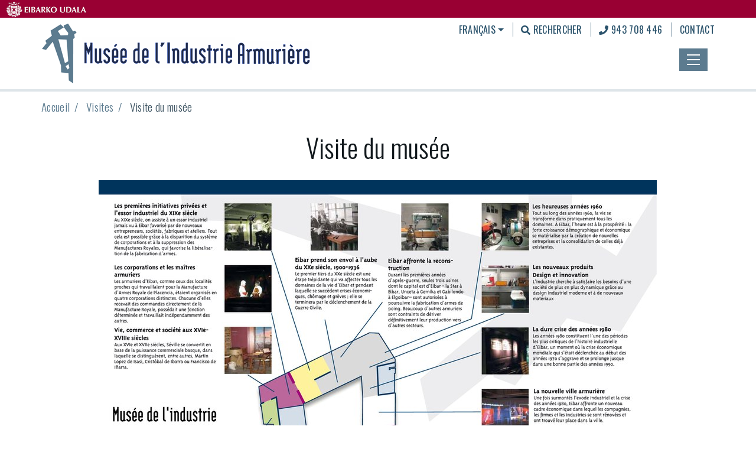

--- FILE ---
content_type: text/html;charset=utf-8
request_url: https://armia-eibar.eus/fr/visites/visite-musee
body_size: 4128
content:
<!DOCTYPE html>
<html xmlns="http://www.w3.org/1999/xhtml" lang="fr" xml:lang="fr">

<head><meta http-equiv="Content-Type" content="text/html; charset=UTF-8" />
  <!-- Required meta tags -->
  <meta charset="utf-8" />
  <meta name="viewport" content="width=device-width, initial-scale=1, shrink-to-fit=no" />



  <link rel="apple-touch-icon" sizes="180x180" href="/++theme++armia-theme/img/apple-touch-icon.png" />
  <link rel="icon" type="image/png" sizes="32x32" href="/++theme++armia-theme/img/favicon-32x32.png" />
  <link rel="icon" type="image/png" sizes="16x16" href="/++theme++armia-theme/img/favicon-16x16.png" />
  <link rel="manifest" href="/++theme++armia-theme/img/site.webmanifest" />
  <link rel="mask-icon" href="/++theme++armia-theme/img/safari-pinned-tab.svg" color="#627989" />
  <meta name="msapplication-TileColor" content="#ffffff" />
  <meta name="theme-color" content="#ffffff" />


  <link rel="stylesheet" href="https://use.fontawesome.com/releases/v5.3.1/css/all.css" integrity="sha384-mzrmE5qonljUremFsqc01SB46JvROS7bZs3IO2EmfFsd15uHvIt+Y8vEf7N7fWAU" crossorigin="anonymous" />
  <link rel="stylesheet" href="/++theme++armia-theme/css/app.css?v=42we34ddfc3d3sd4bc811db344dc3d1dad54f" />
  <title>Visite du musée — Musée de l'Industrie Armurière</title>


<meta name="twitter:card" content="summary" /><meta property="og:site_name" content="Armia museoa" /><meta property="og:title" content="Visite du musée" /><meta property="og:type" content="website" /><meta property="og:description" content="" /><meta property="og:url" content="https://armia-eibar.eus/fr/visites/visite-musee" /><meta property="og:image" content="https://armia-eibar.eus/fr/visites/visite-musee/@@download/image/2_pdfsam_Triptico-FRANCES.jpg" /><meta property="og:image:type" content="image/jpeg" /><meta name="viewport" content="width=device-width, initial-scale=1" /><meta name="generator" content="Plone - http://plone.com" /><link rel="search" href="https://armia-eibar.eus/fr/@@search" title="Recherche dans ce site" /><link rel="canonical" href="https://armia-eibar.eus/fr/visites/visite-musee" /></head>

<body class="home_view frontend icons-off portaltype-folder section-visites site-fr subsection-visite-musee template-erakusketa-view thumbs-off userrole-anonymous viewpermission-view" id="visual-portal-wrapper" dir="ltr" data-base-url="https://armia-eibar.eus/fr/visites/visite-musee" data-view-url="https://armia-eibar.eus/fr/visites/visite-musee" data-portal-url="https://armia-eibar.eus" data-i18ncatalogurl="https://armia-eibar.eus/plonejsi18n" data-pat-pickadate="{&quot;date&quot;: {&quot;selectYears&quot;: 200}, &quot;time&quot;: {&quot;interval&quot;: 5 } }" data-pat-plone-modal="{&quot;actionOptions&quot;: {&quot;displayInModal&quot;: false}}"><header id="mainheader">
  <div id="topband">
    <a href="https://www.eibar.eus/eu"><img src="/++theme++armia-theme/img/logo_udala.png" title="Eibarko udala" /></a>
  </div>
  <div id="header-container" class="container d-lg-flex justify-content-lg-between py-2">
    <div class="logo">
      <a title="Armia Museoa" href="https://armia-eibar.eus/fr">
        <img src="/++theme++armia-theme/img/logo_fr.png" alt="Musée de l'Industrie Armurière" title="Musée de l'Industrie Armurière" /></a>
    </div>

    <div class="text-right">
      <div class="d-none d-lg-block site-actions">
        <ul class="list-inline">
          <li class="list-inline-item">
            <div class="dropdown languages show">
              
                
              
                
              
                
              
                <a class="dropdown-toggle" href="#" role="button" id="dropdownMenuLink" data-toggle="dropdown" aria-haspopup="true" aria-expanded="false">Français</a>
              

              <div class="dropdown-menu" aria-labelledby="dropdownMenuLink">
                
                  <a class="dropdown-item" href="https://armia-eibar.eus/@@multilingual-selector/0cdeeb11ea16492dab844c4c09f2b1b9/eu?set_language=eu" title="Euskara">Euskara</a>
                
                  <a class="dropdown-item" href="https://armia-eibar.eus/@@multilingual-selector/0cdeeb11ea16492dab844c4c09f2b1b9/es?set_language=es" title="Español">Español</a>
                
                  <a class="dropdown-item" href="https://armia-eibar.eus/@@multilingual-selector/0cdeeb11ea16492dab844c4c09f2b1b9/en?set_language=en" title="English">English</a>
                
                  
                
              </div>
            </div>
          </li>
          <li class="list-inline-item">
            <div id="search-link">
              <a href="https://armia-eibar.eus/fr/@@search"><i class="fas fa-search"></i>
                Rechercher
              </a>
            </div>
          </li>
          <li class="list-inline-item">
            <i class="fas fa-phone"></i> 943 708 446
          </li>
          <li class="list-inline-item">
            <a href="https://armia-eibar.eus/fr/contact">Contact</a>
          </li>
        </ul>
      </div>
      <button class="navbar-toggler border-0 collapsed" type="button" data-toggle="collapse" data-target="#headermenu" aria-controls="headermenu" aria-expanded="false" aria-label="General Menu">
        <img src="/++theme++armia-theme/img/burguer.png" class="if-collapsed" style="display: block;" />
        <img src="/++theme++armia-theme/img/close.png" class="if-not-collapsed" style="display: none;" />
      </button>
    </div>
  </div>
  <div class="navbar-collapse mb-3 collapse" id="headermenu">
    <div class="container d-flex">
      <div class="row"><div class="col-sm-4 mt-3 mt-lg-5">
<h3>VISITE</h3>
<ul class="list-unstyled pt-2 mt-2">
<li><a href="/fr/visites/horaires-et-tarifs"><i class="fas fa-angle-right"></i> Horaires et tarifs</a></li>
<li><a href="/fr/visites/visites-guidees"><i class="fas fa-angle-right"></i> Visites guidées</a></li>
<li><a href="/fr/visites/audioguides"><i class="fas fa-angle-right"></i> Audioguides</a></li>
<li><a href="/tour/"><i class="fas fa-angle-right"></i> Visite virtuelle</a></li>
<li><a href="/fr/musee/histoire-du-musee"><i class="fas fa-angle-right"></i> Histoire du Musée</a></li>
<li><a href="/fr/visites/notre-region"><i class="fas fa-angle-right"></i> Notre région</a></li>
</ul>
</div>
<div class="col-sm-4 mt-3 mt-lg-5">
<h3>EXPLORER</h3>
<ul class="list-unstyled pt-2 mt-2">
<li><a href="/fr/expositions/"><i class="fas fa-angle-right"></i> Expositions permanentes</a></li>
<li><a href="/fr/expositions/expositions-temporaires"><i class="fas fa-angle-right"></i> Expositions temporaires</a></li>
<li><a href="/fr/la-collection"><i class="fas fa-angle-right"></i> La collection</a></li>
<li><a href="/fr/la-collection/piezes"><i class="fas fa-angle-right"></i> Pièces en vedette</a></li>
<li><a href="/fr/la-collection/pieces-a-360"><i class="fas fa-angle-right"></i> Pièces à 360</a></li>
</ul>
</div>
<div class="col-sm-4 mt-3 mt-lg-5">
<h3>CONNU</h3>
<ul class="list-unstyled pt-2 mt-2">
<li><a href="/fr/education"><i class="fas fa-angle-right"></i> Éducation</a></li>
<li><a href="/fr/recherche"><i class="fas fa-angle-right"></i> Recherche</a></li>
<li><a href="/fr/recherche/archivo-digital"><i class="fas fa-angle-right"></i> Archive  númerique</a></li>
<li><a href="/fr/recherche/biblioteca-digital"><i class="fas fa-angle-right"></i> Bibliothèque numérique</a></li>
<li><a href="/fr/recherche/soinu-artxiboa"><i class="fas fa-angle-right"></i> Audio archive</a></li>
<li><a href="/fr/musee/services"><i class="fas fa-angle-right"></i> Services</a></li>
</ul>
</div>
</div>
      <div class="mainmenu_others"><ul class="list-inline">
<li class="list-inline-item"><a href="/fr/musee/"><i class="fas fa-angle-double-right"></i> Le Musée</a>
</li>
<li class="list-inline-item"><a href="/fr/musee/route-du-fer-dans-les-pyrenees"><i class="fas fa-angle-double-right"></i> Route du Fer dans les Pyrénées</a>
</li>
<li class="list-inline-item"><a href="/fr/informations-legales"><i class="fas fa-angle-double-right"></i> Informations légales</a>
</li>
</ul></div>
      <div class="row">
        <div class="col-sm-6">
          <form class="form-inline mt-2" action="https://armia-eibar.eus/fr/@@search">
            <input class="form-control mr-sm-2 form-control-lg" type="search" name="SearchableText" placeholder="" aria-label="Bilatu" />
            <button class="btn my-2 my-sm-0" type="submit">
              <i class="fas fa-search fa-2x"></i>
            </button>
          </form>
        </div>
        <div class="col-sm-6 text-right">
          <ul class="list-inline social">
            <li class="list-inline-item ml-3 ml-lg-5">
              <a href="https://es-es.facebook.com/Armagintzaren.Museoa"><i class="fab fa-facebook fa-2x"></i></a>
            </li>
            <li class="list-inline-item ml-3 ml-lg-5">
              <a href="https://www.pinterest.com/armagintzamuseo/"><i class="fab fa-pinterest fa-2x"></i></a>
            </li>
            <li class="list-inline-item ml-3 ml-lg-5">
              <a href="https://www.youtube.com/user/eibarmuseoa"><i class="fab fa-youtube fa-2x"></i></a>
            </li>
            <li class="list-inline-item ml-3 ml-lg-5">
            <a href="https://www.instagram.com/armagintzaren_museoa">
              <i class="fab fa-instagram fa-2x"></i>
            </a>
          </li>
          </ul>
        </div>
      </div>
      <div class="d-block d-lg-none">
        <div class="dropdown languages">
          
            
          
            
          
            
          
            <a class="dropdown-toggle" href="#" role="button" id="dropdownMenuLink" data-toggle="dropdown" aria-haspopup="true" aria-expanded="false">Français</a>
          

          <div class="dropdown-menu" aria-labelledby="dropdownMenuLink">
            
              <a class="dropdown-item" title="Euskara" href="https://armia-eibar.eus/@@multilingual-selector/0cdeeb11ea16492dab844c4c09f2b1b9/eu?set_language=eu">Euskara</a>
            
              <a class="dropdown-item" title="Español" href="https://armia-eibar.eus/@@multilingual-selector/0cdeeb11ea16492dab844c4c09f2b1b9/es?set_language=es">Español</a>
            
              <a class="dropdown-item" title="English" href="https://armia-eibar.eus/@@multilingual-selector/0cdeeb11ea16492dab844c4c09f2b1b9/en?set_language=en">English</a>
            
              
            
          </div>
        </div>
      </div>
    </div>
  </div>
</header><div id="portal-breadcrumbs">
    <div class="container">
      <ol aria-labelledby="breadcrumbs-you-are-here" class="breadcrumb">
        <li id="breadcrumbs-home" class="breadcrumb-item">
          <a href="https://armia-eibar.eus/fr">Accueil</a>
        </li>
        <li class="breadcrumb-item" id="breadcrumbs-1">
          
            <a href="https://armia-eibar.eus/fr/visites">Visites</a>
            
          
        </li>
        <li class="breadcrumb-item" id="breadcrumbs-2">
          
            
            <span id="breadcrumbs-current">Visite du musée</span>
          
        </li>
      </ol>
    </div>
  </div><main id="content" role="main">
      <div class="container">
        <header id="header-container" class="row">
          <div class="col-sm-12">
            <h1 class="documentFirstHeading text-center">Visite du musée</h1>
          </div>
        </header>
        <div id="column-content">
          <div class="row mb-5 mt-3">
            <div class="col-sm-10 offset-sm-1">
              <div id="news-container">
                <div class="row">
                  <div class="col-sm-12">


                    <section id="content-core">
                      <div class="newsImageContainer">
                        <picture>
                          <source media="(min-width: 768px)" srcset="https://armia-eibar.eus/fr/visites/visite-musee/@@images/c23a2bd2-8bed-477f-8fe0-12403e4a58ce.jpeg"></source>
                          <source media="(min-width: 320px)" srcset="https://armia-eibar.eus/fr/visites/visite-musee/@@images/582eba8c-906a-4f77-9fab-f9f2cec662e5.jpeg"></source>
                          <img alt="Card image cap" src="https://armia-eibar.eus/fr/visites/visite-musee/@@images/c23a2bd2-8bed-477f-8fe0-12403e4a58ce.jpeg" />
                        </picture>
                        
                      </div>
                      <div class="documentDescription description mb-3 mt-3"></div>
                      <div id="parent-fieldname-text"><p></p>
<p></p>
<p><br /><br /><br /></p></div>
                      
                    </section>
                  </div>
                </div>
              </div>
            </div>
          </div>
        </div>
      </div>
    </main><footer id="mainfooter" class="py-4">
  <div class="container">
    <div class="row">
      <div class="col-sm-6">
        <address>
          <h3 class="mb-3">Armia - Musée de l'Industrie Armurière</h3>
          <p>
            Bista Eder, 10 • 20600 EIBAR • Gipuzkoa <br />
            Tel.: 943 708 446 • Faxa: 943 708 436 •
            <a href="https://armia-eibar.eus/fr/contact">e-mail</a>
          </p>
        </address>
        <ul class="list-inline social mt-4">
          <li class="list-inline-item mr-3 mr-lg-5">
            <a href="https://es-es.facebook.com/Armagintzaren.Museoa"><i class="fab fa-facebook fa-2x"></i></a>
          </li>
          <li class="list-inline-item mr-3 mr-lg-5">
            <a href="https://www.pinterest.com/armagintzamuseo/"><i class="fab fa-pinterest fa-2x"></i></a>
          </li>
          <li class="list-inline-item mr-3 mr-lg-5">
            <a href="https://www.youtube.com/user/eibarmuseoa"><i class="fab fa-youtube fa-2x"></i></a>
          </li>
          <li class="list-inline-item mr-3 mr-lg-5">
            <a href="https://www.instagram.com/armagintzaren_museoa">
              <i class="fab fa-instagram fa-2x"></i>
            </a>
          </li>
        </ul>
      </div>
      <div class="col-sm-6 text-right">
        <img src="https://www.eibar.eus/@@site-logo/logo.svg" title="Eibarko udala" alt="Eibarko udala" />
      </div>
    </div>
  </div>
</footer><div id="footer-javascript">
    <!-- Optional JavaScript -->
    <!-- jQuery first, then Popper.js, then Bootstrap JS -->
    <script src="/++theme++armia-theme/js/app.js?v=42dddfc3d34bc811db344dc3d1dad54f"></script>
  <!-- Google tag (gtag.js)  UA -->
<script async="" src="https://www.googletagmanager.com/gtag/js?id=UA-264037-2"></script>
<script>
  window.dataLayer = window.dataLayer || [];
  function gtag(){dataLayer.push(arguments);}
  gtag('js', new Date());

  gtag('config', 'UA-264037-2');
</script>



<!-- Google tag (gtag.js) GA4 -->
<script async="" src="https://www.googletagmanager.com/gtag/js?id=G-J7X6RKH8EL"></script>
<script>
  window.dataLayer = window.dataLayer || [];
  function gtag(){dataLayer.push(arguments);}
  gtag('js', new Date());

  gtag('config', 'G-J7X6RKH8EL');
</script></div></body>

</html>